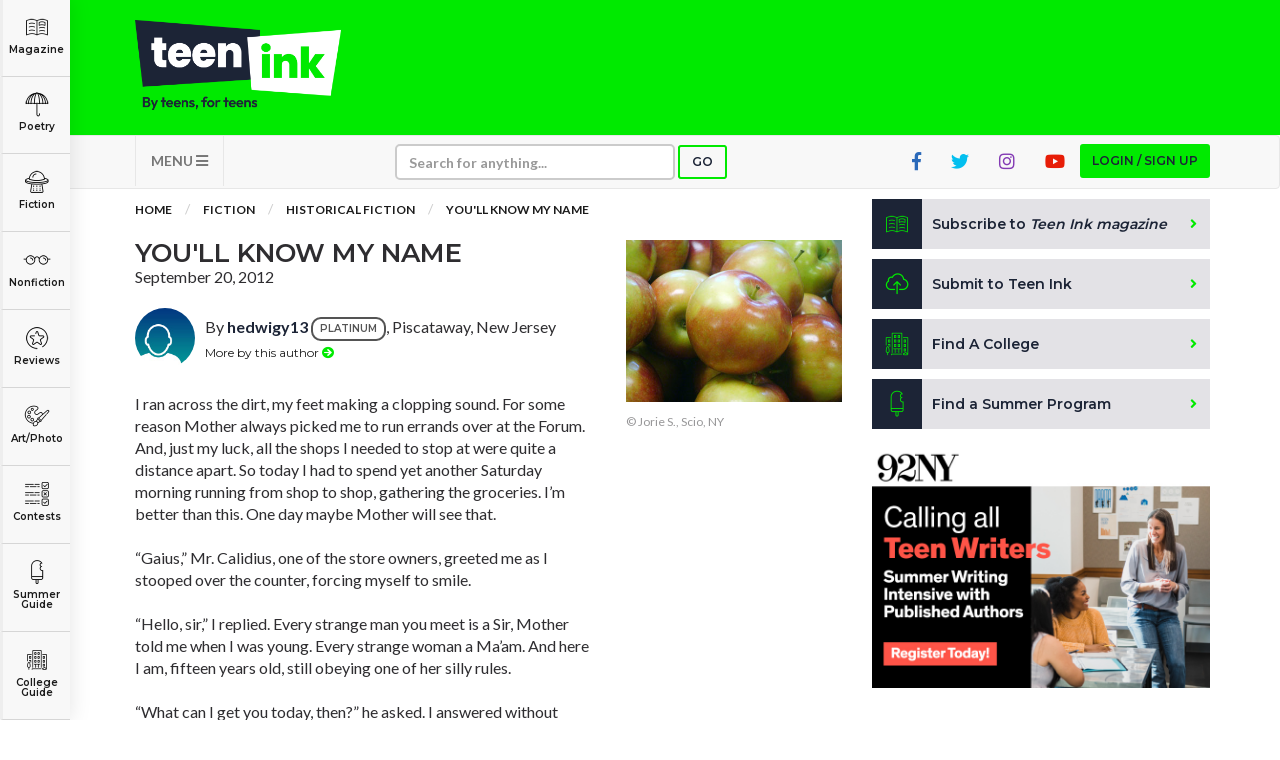

--- FILE ---
content_type: text/html; charset=utf-8
request_url: https://www.google.com/recaptcha/api2/aframe
body_size: -86
content:
<!DOCTYPE HTML><html><head><meta http-equiv="content-type" content="text/html; charset=UTF-8"></head><body><script nonce="BA4jZ21osG-X8muVtuj-Dg">/** Anti-fraud and anti-abuse applications only. See google.com/recaptcha */ try{var clients={'sodar':'https://pagead2.googlesyndication.com/pagead/sodar?'};window.addEventListener("message",function(a){try{if(a.source===window.parent){var b=JSON.parse(a.data);var c=clients[b['id']];if(c){var d=document.createElement('img');d.src=c+b['params']+'&rc='+(localStorage.getItem("rc::a")?sessionStorage.getItem("rc::b"):"");window.document.body.appendChild(d);sessionStorage.setItem("rc::e",parseInt(sessionStorage.getItem("rc::e")||0)+1);localStorage.setItem("rc::h",'1768970276379');}}}catch(b){}});window.parent.postMessage("_grecaptcha_ready", "*");}catch(b){}</script></body></html>